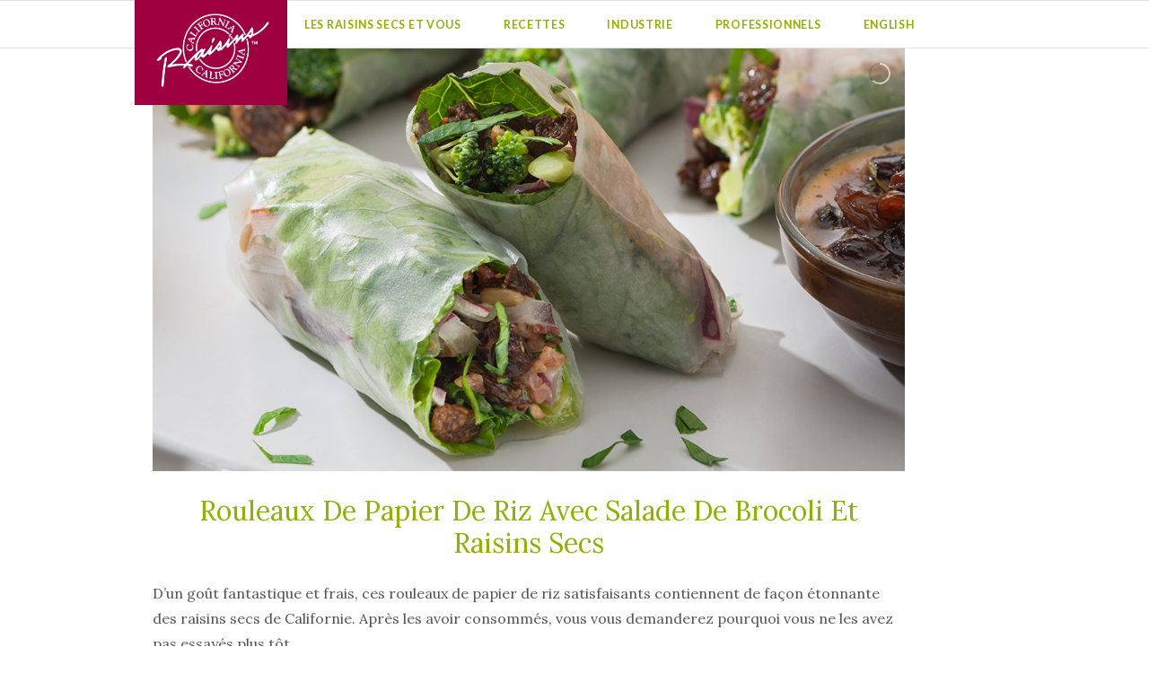

--- FILE ---
content_type: text/css
request_url: https://californiaraisins.ca/wp-content/themes/karma/css//gutenberg.min.css?ver=6.9
body_size: 9779
content:
figcaption{box-sizing:border-box}#content ul.wp-block-gallery{margin-left:0}#main .wp-block-gallery.is-cropped li:first-child{margin-top:0}#main .wp-block-gallery.is-cropped .blocks-gallery-item img{height:100%}#content .wp-block-archives,#content .wp-block-categories,#content .wp-block-latest-comments{margin:20px 0;padding-left:0;list-style-type:none}#content .wp-block-archives li,#content .wp-block-categories li,#content .wp-block-latest-comments li{margin-left:0}#content .wp-block-archives select,#content .wp-block-categories select,#content .wp-block-latest-comments select{background-image:url("[data-uri]");-webkit-appearance:none;padding:8px 20px 8px 8px;border-radius:3px;background-color:#fff;background-size:12px;background-repeat:no-repeat;background-position:calc(100% - 4px) 50%;line-height:normal;height:auto;min-width:200px;font-size:13px}#content .wp-block-archives a,#content .wp-block-categories a,#content .wp-block-latest-comments a{color:#135a7d;text-decoration:none}#content .wp-block-archives a:hover,#content .wp-block-categories a:hover,#content .wp-block-latest-comments a:hover{color:#222}.wp-block-file{margin-top:20px;margin-bottom:20px}.wp-block-file a:not([download]){text-decoration:none;color:#222;font-size:13px}.wp-block-embed{margin:0}.wp-block-embed.wp-embed-aspect-1-1 .wp-block-embed__wrapper,.wp-block-embed.wp-embed-aspect-1-2 .wp-block-embed__wrapper,.wp-block-embed.wp-embed-aspect-4-3 .wp-block-embed__wrapper,.wp-block-embed.wp-embed-aspect-9-16 .wp-block-embed__wrapper,.wp-block-embed.wp-embed-aspect-16-9 .wp-block-embed__wrapper,.wp-block-embed.wp-embed-aspect-18-9 .wp-block-embed__wrapper,.wp-block-embed.wp-embed-aspect-21-9 .wp-block-embed__wrapper{position:relative}.wp-block-embed.wp-embed-aspect-1-1 .wp-block-embed__wrapper::before,.wp-block-embed.wp-embed-aspect-1-2 .wp-block-embed__wrapper::before,.wp-block-embed.wp-embed-aspect-4-3 .wp-block-embed__wrapper::before,.wp-block-embed.wp-embed-aspect-9-16 .wp-block-embed__wrapper::before,.wp-block-embed.wp-embed-aspect-16-9 .wp-block-embed__wrapper::before,.wp-block-embed.wp-embed-aspect-18-9 .wp-block-embed__wrapper::before,.wp-block-embed.wp-embed-aspect-21-9 .wp-block-embed__wrapper::before{content:"";display:block;padding-top:50%}.wp-block-embed.wp-embed-aspect-1-1 .wp-block-embed__wrapper iframe,.wp-block-embed.wp-embed-aspect-1-2 .wp-block-embed__wrapper iframe,.wp-block-embed.wp-embed-aspect-4-3 .wp-block-embed__wrapper iframe,.wp-block-embed.wp-embed-aspect-9-16 .wp-block-embed__wrapper iframe,.wp-block-embed.wp-embed-aspect-16-9 .wp-block-embed__wrapper iframe,.wp-block-embed.wp-embed-aspect-18-9 .wp-block-embed__wrapper iframe,.wp-block-embed.wp-embed-aspect-21-9 .wp-block-embed__wrapper iframe{position:absolute;top:0;right:0;bottom:0;left:0;width:100%;height:100%}.wp-block-embed.wp-embed-aspect-21-9 .wp-block-embed__wrapper:before{padding-top:42.85%}.wp-block-embed.wp-embed-aspect-18-9 .wp-block-embed__wrapper:before{padding-top:50%}.wp-block-embed.wp-embed-aspect-16-9 .wp-block-embed__wrapper:before{padding-top:56.25%}.wp-block-embed.wp-embed-aspect-4-3 .wp-block-embed__wrapper:before{padding-top:75%}.wp-block-embed.wp-embed-aspect-1-1 .wp-block-embed__wrapper:before{padding-top:100%}.wp-block-embed.wp-embed-aspect-9-6 .wp-block-embed__wrapper:before{padding-top:66.66%}.wp-block-embed.wp-embed-aspect-1-2 .wp-block-embed__wrapper:before{padding-top:200%}.wp-block-column p:last-child{margin-bottom:0}pre:not(.wp-block-code),code,tt{background:#f3f8fc;border:2px solid #c7deec;color:#555;display:block;font-family:'andale mono', 'lucida console', monospace;font-size:13px;line-height:19px;margin:20px 0 40px 0;overflow:auto;padding:20px;word-wrap:break-word}.custom-html{line-height:1.67}.wp-block-separator:not(.is-style-wide):not(.is-style-dots){max-width:100px}.wp-block-quote{border-left:4px solid #000;margin:20px 0;padding-left:1em}.wp-block-quote cite{color:#6c7781;font-style:normal}.wp-block-quote cite em{color:inherit}.wp-block-quote.is-style-large{border:0}.wp-block-quote.is-style-large p{font-size:16px;line-height:1.6}.wp-block-quote.is-style-large cite{font-size:14px;text-align:right;display:block}.wp-block-pullquote{border-top:4px solid #555d66;border-bottom:4px solid #555d66;color:#40464d}.wp-block-pullquote p{color:inherit;font-size:16px;line-height:1.6}.wp-block-pullquote p strong{color:inherit;font-weight:normal}.wp-block-pullquote cite{color:inherit;text-transform:uppercase;font-style:normal}.wp-block-pullquote.is-style-solid-color blockquote{max-width:85%}.wp-block-pullquote.is-style-solid-color blockquote p{font-size:18px;margin-bottom:1em}.wp-block-pullquote.is-style-solid-color blockquote cite{text-transform:uppercase;text-align:right;display:block}.wp-block-cover p{color:#fff}
/*# sourceMappingURL=gutenberg.min.css.map */


--- FILE ---
content_type: text/css
request_url: https://californiaraisins.ca/wp-content/plugins/instant-css/public/custom.css?ver=1673626440
body_size: 12676
content:
body,
#wrapper {
  background: #ffffff;
  font-family: 'Lato', serif !important; }

/*
.content-style-default #main, .content-style-default #footer-top, .content-style-default .heading-horizontal span {
    background-color: #ffffff;
}

*/
#content p, .content_full_width p, .slider-content-main p, .contact-form label, #content ol li, #content ul li, .content_full_width ol li, .content_full_width ul li, em {
  line-height: 1.3; }

.mt-5,
.my-5 {
  margin-top: 3rem !important; }

/* Headings */
h1,
h2,
h3,
h4,
h5,
h6 {
  font-family: 'Lora', serif !important; }

.main-area h1,
#main .tools h1 {
  font-size: 40px; }

h3 {
  line-height: 1.3;
  font-weight: bold; }

#footer h3 {
  color: #606060 !important;
  font-size: 24px !important;
  margin: 20px 0 15px; }

h4 {
  font-size: 24px;
  color: #9f0040 !important;
  font-weight: bold; }

.yellow-heading {
  font-family: 'Lato', sans-serif !important;
  font-style: italic;
  font-weight: 700;
  font-size: 26px !important;
  color: #ffcf4f !important; }

.green-heading {
  font-family: 'Lato', sans-serif !important;
  font-weight: 700;
  font-size: 22px !important;
  color: #8fb100 !important; }

.red {
  color: #9f0040 !important; }

#footer_bottom, #footer_bottom p, #footer_bottom ul, #footer_bottom a, #footer_bottom a:hover {
  color: #606060; }

#footer_bottom a:hover {
  text-decoration: underline; }

.true-icon-text {
  font-size: 14px; }

/* Lists */
#content ol li,
#content ul li,
.content_full_width ol li,
.content_full_width ul li {
  font-size: inherit !important; }

#content ul.social_icons {
  display: -webkit-box;
  display: -webkit-flex;
  display: -ms-flexbox;
  display: flex;
  -webkit-box-align: center;
  -webkit-align-items: center;
      -ms-flex-align: center;
          align-items: center; }

#content ul.social_icons li:first-child {
  margin-top: 0; }

.contest-icon-list {
  margin: 0;
  position: relative;
  left: 20px; }

.contest-icon-list.fa-ul li i.fa.fa-li {
  top: 0.1em !important; }

.contest-icon-list.fa-ul li {
  line-height: 1.2 !important;
  margin-bottom: 15px !important; }

.recipe-detail ul {
  list-style-type: none; }

.recipe-detail ul > li:before {
  display: inline-block;
  font: normal normal normal 14px/1 FontAwesome;
  font-size: inherit;
  text-rendering: auto;
  -webkit-font-smoothing: antialiased;
  -moz-osx-font-smoothing: grayscale;
  content: '\f0da';
  color: #9f0040;
  margin-right: 10px; }

.gform_body li {
  margin-bottom: 0 !important; }

.wpb_content_element {
  margin-bottom: 26px !important; }

/* Header area */
#main .tools {
  padding-top: 2rem; }

#header .logo {
  height: auto;
  background-color: #9f0040;
  max-width: 130px;
  padding: 5px 20px;
  -webkit-transition: 250ms;
  transition: 250ms;
  position: absolute;
  z-index: 50;
  top: 0; }

#header .header-area {
  padding: 10px 0; }

#tt-parallax-banner {
  background-size: 100%;
  background-position: 50% -80px !important; }

#menu-main-nav {
  /* 	display: block; */
  margin-top: 0;
  text-align: left; }

.page-id-11320 .ls-container, .page-id-11348 .ls-container {
  margin-top: 48px !important; }

#tt-mobile-menu-wrap,
#tt-mobile-menu-list {
  background: #fff; }

#tt-mobile-menu-list li a {
  color: #8fb100; }
  #tt-mobile-menu-list li a:hover {
    color: #9f0140; }

#tt-mobile-menu-list li {
  border-top: 1px solid #dfdfe1; }

#tt-mobile-menu-list li.current_page_item > a, #tt-mobile-menu-list li.current-menu-item > a {
  border: none;
  color: #9f0140; }

#tt-mobile-menu-button span {
  padding: 22px 27px 22px 0; }

#tt-mobile-menu-button span:after {
  font-size: 30px; }

@media only screen and (max-width: 782px) {
  #menu-main-nav li {
    padding-right: 5px; }
  #header .header-area {
    padding: 0 !important; }
  .page-id-11320 .ls-container, .page-id-11348 .ls-container {
    margin-top: 30px !important; } }

@media (max-width: 782px) {
  nav {
    display: none; }
  #header .tt-retina-logo {
    /* width: 135px; */
    height: 65px !important; }
  #header .logo {
    height: auto;
    max-width: 85px;
    top: 0; }
  #tt-mobile-menu-button {
    background: #fff;
    border-bottom: 1px #dfdfe1 solid; }
  .header-holder, body.karma-flat-cs .header-holder {
    border-bottom: none; }
  #tt-parallax-banner {
    background-size: auto;
    background-position: 50% center !important; } }

/* LayerSlider style override */
html .ls-container,
body .ls-container,
#ls-global .ls-container {
  z-index: 10; }

/* Footer area */
#footer_bottom {
  font-size: 14px; }

#footer_bottom .info {
  display: -webkit-box;
  display: -webkit-flex;
  display: -ms-flexbox;
  display: flex;
  -webkit-box-orient: vertical;
  -webkit-box-direction: reverse;
  -webkit-flex-direction: column-reverse;
      -ms-flex-direction: column-reverse;
          flex-direction: column-reverse; }

#footer_bottom ul li {
  padding: 0; }

#footer_bottom li + li::before {
  content: ' | '; }

#footer_bottom a {
  padding: 0 4px;
  font-size: 14px; }

.footer-content a {
  font-weight: 600;
  font-size: 14px !important; }

/* Buttons */
.btn {
  font-family: 'Lato', sans-serif;
  text-transform: uppercase;
  letter-spacing: 1px;
  padding: 20px 30px;
  font-size: 15px;
  font-weight: 900;
  -webkit-transition: 250ms;
  transition: 250ms;
  border-radius: 0; }

.btn.btn-sm {
  padding: 10px 20px; }

.gform_wrapper .gform_footer input.button,
.gform_wrapper .gform_footer input[type='submit'],
.btn-purple,
.vc_btn3.vc_btn3-color-danger,
.vc_btn3.vc_btn3-color-danger.vc_btn3-style-flat {
  border-color: #9f0040;
  background-color: #9f0040 !important;
  color: #fff;
  font-family: 'Lato', sans-serif;
  text-transform: uppercase;
  letter-spacing: 1px;
  padding: 20px 30px;
  font-size: 15px;
  font-weight: 900;
  -webkit-transition: 250ms;
  transition: 250ms;
  border-radius: 0;
  height: auto;
  cursor: pointer; }

.btn-purple:focus,
.btn-purple:hover,
.btn-purple:active,
.vc_btn3.vc_btn3-color-danger:focus,
.vc_btn3.vc_btn3-color-danger.vc_btn3-style-flat:focus
.vc_btn3.vc_btn3-color-danger:hover,
.vc_btn3.vc_btn3-color-danger.vc_btn3-style-flat:hover,
.vc_btn3.vc_btn3-color-danger:active,
.vc_btn3.vc_btn3-color-danger.vc_btn3-style-flat:active {
  border-color: #6c002b;
  background-color: #6c002b;
  color: #fff; }

.learn-more {
  font-family: 'Lato', sans-serif;
  letter-spacing: 1px;
  text-transform: uppercase;
  font-size: 15px; }

.btn-fa:hover .fa {
  left: 10px; }

.btn-fa .fa {
  position: relative;
  left: 5px;
  -webkit-transition: 250ms;
  transition: 250ms; }

/* icon box styles */
.recipe-cards-grid .true-image-box-2 .true-text-wrap {
  padding: 5px 38px 10px;
  position: relative; }

@media (max-width: 767px) {
  .recipe-cards-grid .true-image-box-2 .true-text-wrap {
    min-height: 130px; }
  .recipe-cards-grid .true-image-box-2 {
    margin-bottom: 3rem; }
  .recipe-cards-grid .true-image-box-2:last-child {
    margin-bottom: 3rem; } }

@media (min-width: 990px) {
  .recipe-cards-grid .true-image-box-2 .true-text-wrap {
    min-height: 160px; } }

.contest-icon-box .karma-custom-icon-img {
  float: left; }

.contest-icon-box img {
  width: 80px; }

.contest-icon-box .true-icon-text {
  /*     margin-left: 30px; */
  padding-left: 50px; }

@media (min-width: 768px) {
  /* 	.vc_column_container>.vc_column-inner {
    padding-left: 0;
    padding-right: 0;
} */
  .tools .frame {
    padding-left: 0; } }

@media screen and (max-width: 600px) {
  .vc_column_container {
    margin-bottom: 0px; } }

#content ul.social_icons.tt_vector_social_icons a.email:after, #content ul.social_icons.tt_vector_social_icons.tt_vector_social_color.tt_no_social_title a.email:after {
  font-size: 4rem; }

#content ul.social_icons.tt_vector_social_icons li {
  margin-right: 6rem; }

/* footer */
.footer-content {
  padding: 40px 0; }

.vc_custom_1574285406737 {
  padding-bottom: 0 !important; }

.raisin-red, .brand-red {
  color: #9f0140 !important; }

.brand-green {
  color: #8fb100 !important; }

.brand-yellow {
  color: #ffcf4f !important; }

.serif-font {
  font-family: "Lora", serif; }

.san-font {
  font-family: "Lato", Arial, sans-serif; }

main h4 {
  font-family: "Lato", Arial, sans-serif !important; }

.frame {
  display: -webkit-box;
  display: -webkit-flex;
  display: -ms-flexbox;
  display: flex; }
  .frame h1 {
    margin: 0 auto !important; }

#menu-main-nav {
  margin: 2px 0 0 175px;
  float: none; }

.home-image-box {
  border: 0;
  -webkit-box-shadow: none;
          box-shadow: none; }
  .home-image-box .true-text-wrap {
    padding: 1rem; }
  .home-image-box .true-text-wrap .callout-heading-wrap {
    border: none; }
    .home-image-box .true-text-wrap .callout-heading-wrap h3, .home-image-box .true-text-wrap .callout-heading-wrap h4 {
      display: none; }

.home-recipe-info .vc_column-inner {
  -webkit-box-pack: center;
  -webkit-justify-content: center;
      -ms-flex-pack: center;
          justify-content: center; }

.text-block-w-img img {
  padding-bottom: 3rem; }

@media (max-width: 767px) {
  .text-block-w-img {
    display: -webkit-box;
    display: -webkit-flex;
    display: -ms-flexbox;
    display: flex;
    -webkit-box-orient: vertical;
    -webkit-box-direction: normal;
    -webkit-flex-direction: column;
        -ms-flex-direction: column;
            flex-direction: column;
    -webkit-box-align: center;
    -webkit-align-items: center;
        -ms-flex-align: center;
            align-items: center; }
    .text-block-w-img img {
      size: 80%; } }

.faq em {
  font-family: "Lora", serif;
  font-style: normal; }

.industry-videos .video-heading {
  margin-bottom: 10px;
  min-height: 4.5rem; }
  .industry-videos .video-heading h4 {
    color: #9f0140 !important;
    font-weight: bold; }

.industry-videos .wpb_video_widget {
  margin-bottom: 5rem !important; }

@media (min-width: 768px) {
  .industry-videos .featured-video .video-heading {
    margin-bottom: 5rem; }
    .industry-videos .featured-video .video-heading h4 {
      text-align: center; }
  .industry-videos .flex-reverse .wpb_wrapper {
    display: -webkit-box;
    display: -webkit-flex;
    display: -ms-flexbox;
    display: flex;
    -webkit-box-orient: vertical;
    -webkit-box-direction: reverse;
    -webkit-flex-direction: column-reverse;
        -ms-flex-direction: column-reverse;
            flex-direction: column-reverse; }
  .industry-videos .flex-reverse .wpb_video_widget {
    margin-bottom: 2rem !important; } }

.base2grid.container {
  padding: 0 0 3rem 0; }
  .base2grid.container .row {
    padding: 0; }
    .base2grid.container .row img {
      width: 96%; }
      .base2grid.container .row img:hover {
        opacity: 0.75;
        -webkit-transition: 0.3s;
        transition: 0.3s; }
    .base2grid.container .row h3 {
      font-size: 2rem !important;
      font-family: 'Lato', Arial, sans-serif !important;
      padding-right: 1rem; }
    .base2grid.container .row a {
      text-decoration: none; }
      .base2grid.container .row a:hover {
        text-decoration: underline; }

.single-recipe .main-area {
  padding-top: 5px !important; }

.single-recipe #main .tools {
  padding: 0 !important;
  height: 0 !important;
  margin: 0; }

.single-recipe .recipe-image {
  display: none; }

.nutrition-section {
  margin-top: 3rem; }

.recipe-instruction:after {
  border-bottom: none; }

#content ul.nutrition-table li {
  font-size: 14px !important; }

.ing-title:before,
.ins-title:before {
  content: none; }

.number-enabled .recipe-instruction,
.recipe-heading {
  padding: 0; }

.recipe-cal,
.number-enabled .step-num {
  display: none !important; }

.ing-list > li {
  padding: 2px 0 2px 20px; }

.ing-list > li:before {
  content: '\25CF'; }

.info-board,
.recipe-title.entry-title {
  text-align: center; }

h2.nt-title {
  font-size: 25px !important; }

.trg .nutrition-table {
  border: 1px solid rgba(0, 0, 0, 0.1); }

.trg .nutrition-table > li.nt-header,
.trg .nutrition-table .nt-sep {
  border-bottom-color: rgba(0, 0, 0, 0.1); }

.recipe-summary {
  color: #535557 !important; }

.trg-share-buttons {
  display: none; }

.cuisine-meta {
  margin: 0 !important; }

.trg-ad-spot {
  display: -webkit-box;
  display: -webkit-flex;
  display: -ms-flexbox;
  display: flex;
  -webkit-box-pack: center;
  -webkit-justify-content: center;
      -ms-flex-pack: center;
          justify-content: center; }

@media print {
  header,
footer,
.edit-page-button,
.ls-fullscreen-wrapper,
.karma-scroll-top.cd-is-visible,
.trg-ad-spot {
    display: none !important; }
  .single-recipe .recipe-image {
    display: block; }
  img.trg-image.wp-post-image {
    width: 100%; }
  .trg-recipe {
    position: relative !important; } }
